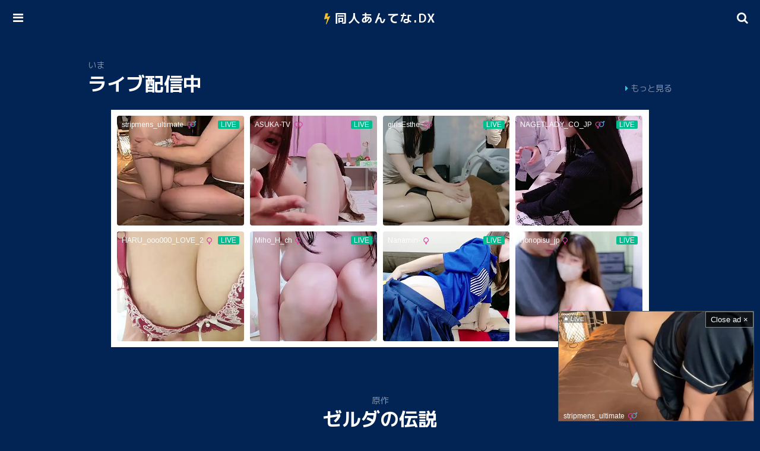

--- FILE ---
content_type: text/html; charset=UTF-8
request_url: https://doujinantena.top/original/%E3%82%BC%E3%83%AB%E3%83%80%E3%81%AE%E4%BC%9D%E8%AA%AC/
body_size: 11953
content:
<!DOCTYPE html>
<html lang="ja">
<head>
	<meta charset="utf-8">
	<meta name="viewport" content="width=device-width, initial-scale=1, maximum-scale=1, user-scalable=no">
	<link rel="stylesheet" href="https://doujinantena.top/wp-content/themes/doujinantena/style.css">
	<link rel="icon" href="https://doujinantena.top/wp-content/themes/doujinantena/images/icon.ico">
	<link rel="apple-touch-icon" href="https://doujinantena.top/wp-content/themes/doujinantena/images/icon.png">
		<title>ゼルダの伝説 96冊 : 同人あんてな</title>
	<meta name="description" content="ゼルダの伝説のエロ漫画が96冊あります。完全無料で同人誌やエロ漫画を合計258,770冊読み放題！新作大量！スマホ全機種対応！キャラクター、原作、アニメ、タグから検索可能！" />
		<meta name='robots' content='max-image-preview:large' />

	<!-- This site is optimized with the Yoast SEO plugin v26.8 - https://yoast.com/product/yoast-seo-wordpress/ -->
	<link rel="canonical" href="https://doujinantena.top/original/ゼルダの伝説/" />
	<link rel="next" href="https://doujinantena.top/original/%e3%82%bc%e3%83%ab%e3%83%80%e3%81%ae%e4%bc%9d%e8%aa%ac/page/2/" />
	<script type="application/ld+json" class="yoast-schema-graph">{"@context":"https://schema.org","@graph":[{"@type":"CollectionPage","@id":"https://doujinantena.top/original/%e3%82%bc%e3%83%ab%e3%83%80%e3%81%ae%e4%bc%9d%e8%aa%ac/","url":"https://doujinantena.top/original/%e3%82%bc%e3%83%ab%e3%83%80%e3%81%ae%e4%bc%9d%e8%aa%ac/","name":"ゼルダの伝説 アーカイブ : 同人あんてな","isPartOf":{"@id":"https://doujinantena.top/#website"},"breadcrumb":{"@id":"https://doujinantena.top/original/%e3%82%bc%e3%83%ab%e3%83%80%e3%81%ae%e4%bc%9d%e8%aa%ac/#breadcrumb"},"inLanguage":"ja"},{"@type":"BreadcrumbList","@id":"https://doujinantena.top/original/%e3%82%bc%e3%83%ab%e3%83%80%e3%81%ae%e4%bc%9d%e8%aa%ac/#breadcrumb","itemListElement":[{"@type":"ListItem","position":1,"name":"ホーム","item":"https://doujinantena.top/"},{"@type":"ListItem","position":2,"name":"ゼルダの伝説"}]},{"@type":"WebSite","@id":"https://doujinantena.top/#website","url":"https://doujinantena.top/","name":"同人あんてな","description":"","potentialAction":[{"@type":"SearchAction","target":{"@type":"EntryPoint","urlTemplate":"https://doujinantena.top/?s={search_term_string}"},"query-input":{"@type":"PropertyValueSpecification","valueRequired":true,"valueName":"search_term_string"}}],"inLanguage":"ja"}]}</script>
	<!-- / Yoast SEO plugin. -->


<style id='wp-img-auto-sizes-contain-inline-css' type='text/css'>
img:is([sizes=auto i],[sizes^="auto," i]){contain-intrinsic-size:3000px 1500px}
/*# sourceURL=wp-img-auto-sizes-contain-inline-css */
</style>

<style id='classic-theme-styles-inline-css' type='text/css'>
/*! This file is auto-generated */
.wp-block-button__link{color:#fff;background-color:#32373c;border-radius:9999px;box-shadow:none;text-decoration:none;padding:calc(.667em + 2px) calc(1.333em + 2px);font-size:1.125em}.wp-block-file__button{background:#32373c;color:#fff;text-decoration:none}
/*# sourceURL=/wp-includes/css/classic-themes.min.css */
</style>
<link rel='stylesheet' id='wp-pagenavi-css' href='https://doujinantena.top/wp-content/plugins/wp-pagenavi/pagenavi-css.css?ver=2.70' type='text/css' media='all' />
<script type="text/javascript" src="https://doujinantena.top/wp-content/plugins/jquery-updater/js/jquery-4.0.0.min.js?ver=4.0.0" id="jquery-core-js"></script>
<script type="text/javascript" src="https://doujinantena.top/wp-content/plugins/jquery-updater/js/jquery-migrate-3.6.0.min.js?ver=3.6.0" id="jquery-migrate-js"></script>
<script type="text/javascript" id="favorites-js-extra">
/* <![CDATA[ */
var favorites_data = {"ajaxurl":"https://doujinantena.top/wp-admin/admin-ajax.php","nonce":"9321e4a523","favorite":"\u30de\u30a4\u30ea\u30b9\u30c8\u306b\u8ffd\u52a0","favorited":"\u30de\u30a4\u30ea\u30b9\u30c8\u304b\u3089\u524a\u9664","includecount":"","indicate_loading":"","loading_text":"Loading","loading_image":"","loading_image_active":"","loading_image_preload":"","cache_enabled":"1","button_options":{"button_type":"custom","custom_colors":false,"box_shadow":false,"include_count":false,"default":{"background_default":false,"border_default":false,"text_default":false,"icon_default":false,"count_default":false},"active":{"background_active":false,"border_active":false,"text_active":false,"icon_active":false,"count_active":false}},"authentication_modal_content":"\u003Cp\u003E\u304a\u6c17\u306b\u5165\u308a\u3092\u8ffd\u52a0\u3059\u308b\u306b\u306f\u30ed\u30b0\u30a4\u30f3\u3057\u3066\u304f\u3060\u3055\u3044\u3002\u003C/p\u003E\u003Cp\u003E\u003Ca href=\"#\" data-favorites-modal-close\u003E\u3053\u306e\u901a\u77e5\u3092\u975e\u8868\u793a\u306b\u3059\u308b\u003C/a\u003E\u003C/p\u003E","authentication_redirect":"","dev_mode":"","logged_in":"","user_id":"0","authentication_redirect_url":"https://doujinantena.top/wp-login.php"};
//# sourceURL=favorites-js-extra
/* ]]> */
</script>
<script type="text/javascript" src="https://doujinantena.top/wp-content/plugins/favorites/assets/js/favorites.min.js?ver=2.3.6" id="favorites-js"></script>
	<script async src="https://www.googletagmanager.com/gtag/js?id=G-EFY39WK395"></script>
	<script>
		window.dataLayer = window.dataLayer || [];
		function gtag(){dataLayer.push(arguments);}
		gtag('js', new Date());
		gtag('config', 'G-EFY39WK395');
	</script>
<style id='global-styles-inline-css' type='text/css'>
:root{--wp--preset--aspect-ratio--square: 1;--wp--preset--aspect-ratio--4-3: 4/3;--wp--preset--aspect-ratio--3-4: 3/4;--wp--preset--aspect-ratio--3-2: 3/2;--wp--preset--aspect-ratio--2-3: 2/3;--wp--preset--aspect-ratio--16-9: 16/9;--wp--preset--aspect-ratio--9-16: 9/16;--wp--preset--color--black: #000000;--wp--preset--color--cyan-bluish-gray: #abb8c3;--wp--preset--color--white: #ffffff;--wp--preset--color--pale-pink: #f78da7;--wp--preset--color--vivid-red: #cf2e2e;--wp--preset--color--luminous-vivid-orange: #ff6900;--wp--preset--color--luminous-vivid-amber: #fcb900;--wp--preset--color--light-green-cyan: #7bdcb5;--wp--preset--color--vivid-green-cyan: #00d084;--wp--preset--color--pale-cyan-blue: #8ed1fc;--wp--preset--color--vivid-cyan-blue: #0693e3;--wp--preset--color--vivid-purple: #9b51e0;--wp--preset--gradient--vivid-cyan-blue-to-vivid-purple: linear-gradient(135deg,rgb(6,147,227) 0%,rgb(155,81,224) 100%);--wp--preset--gradient--light-green-cyan-to-vivid-green-cyan: linear-gradient(135deg,rgb(122,220,180) 0%,rgb(0,208,130) 100%);--wp--preset--gradient--luminous-vivid-amber-to-luminous-vivid-orange: linear-gradient(135deg,rgb(252,185,0) 0%,rgb(255,105,0) 100%);--wp--preset--gradient--luminous-vivid-orange-to-vivid-red: linear-gradient(135deg,rgb(255,105,0) 0%,rgb(207,46,46) 100%);--wp--preset--gradient--very-light-gray-to-cyan-bluish-gray: linear-gradient(135deg,rgb(238,238,238) 0%,rgb(169,184,195) 100%);--wp--preset--gradient--cool-to-warm-spectrum: linear-gradient(135deg,rgb(74,234,220) 0%,rgb(151,120,209) 20%,rgb(207,42,186) 40%,rgb(238,44,130) 60%,rgb(251,105,98) 80%,rgb(254,248,76) 100%);--wp--preset--gradient--blush-light-purple: linear-gradient(135deg,rgb(255,206,236) 0%,rgb(152,150,240) 100%);--wp--preset--gradient--blush-bordeaux: linear-gradient(135deg,rgb(254,205,165) 0%,rgb(254,45,45) 50%,rgb(107,0,62) 100%);--wp--preset--gradient--luminous-dusk: linear-gradient(135deg,rgb(255,203,112) 0%,rgb(199,81,192) 50%,rgb(65,88,208) 100%);--wp--preset--gradient--pale-ocean: linear-gradient(135deg,rgb(255,245,203) 0%,rgb(182,227,212) 50%,rgb(51,167,181) 100%);--wp--preset--gradient--electric-grass: linear-gradient(135deg,rgb(202,248,128) 0%,rgb(113,206,126) 100%);--wp--preset--gradient--midnight: linear-gradient(135deg,rgb(2,3,129) 0%,rgb(40,116,252) 100%);--wp--preset--font-size--small: 13px;--wp--preset--font-size--medium: 20px;--wp--preset--font-size--large: 36px;--wp--preset--font-size--x-large: 42px;--wp--preset--spacing--20: 0.44rem;--wp--preset--spacing--30: 0.67rem;--wp--preset--spacing--40: 1rem;--wp--preset--spacing--50: 1.5rem;--wp--preset--spacing--60: 2.25rem;--wp--preset--spacing--70: 3.38rem;--wp--preset--spacing--80: 5.06rem;--wp--preset--shadow--natural: 6px 6px 9px rgba(0, 0, 0, 0.2);--wp--preset--shadow--deep: 12px 12px 50px rgba(0, 0, 0, 0.4);--wp--preset--shadow--sharp: 6px 6px 0px rgba(0, 0, 0, 0.2);--wp--preset--shadow--outlined: 6px 6px 0px -3px rgb(255, 255, 255), 6px 6px rgb(0, 0, 0);--wp--preset--shadow--crisp: 6px 6px 0px rgb(0, 0, 0);}:where(.is-layout-flex){gap: 0.5em;}:where(.is-layout-grid){gap: 0.5em;}body .is-layout-flex{display: flex;}.is-layout-flex{flex-wrap: wrap;align-items: center;}.is-layout-flex > :is(*, div){margin: 0;}body .is-layout-grid{display: grid;}.is-layout-grid > :is(*, div){margin: 0;}:where(.wp-block-columns.is-layout-flex){gap: 2em;}:where(.wp-block-columns.is-layout-grid){gap: 2em;}:where(.wp-block-post-template.is-layout-flex){gap: 1.25em;}:where(.wp-block-post-template.is-layout-grid){gap: 1.25em;}.has-black-color{color: var(--wp--preset--color--black) !important;}.has-cyan-bluish-gray-color{color: var(--wp--preset--color--cyan-bluish-gray) !important;}.has-white-color{color: var(--wp--preset--color--white) !important;}.has-pale-pink-color{color: var(--wp--preset--color--pale-pink) !important;}.has-vivid-red-color{color: var(--wp--preset--color--vivid-red) !important;}.has-luminous-vivid-orange-color{color: var(--wp--preset--color--luminous-vivid-orange) !important;}.has-luminous-vivid-amber-color{color: var(--wp--preset--color--luminous-vivid-amber) !important;}.has-light-green-cyan-color{color: var(--wp--preset--color--light-green-cyan) !important;}.has-vivid-green-cyan-color{color: var(--wp--preset--color--vivid-green-cyan) !important;}.has-pale-cyan-blue-color{color: var(--wp--preset--color--pale-cyan-blue) !important;}.has-vivid-cyan-blue-color{color: var(--wp--preset--color--vivid-cyan-blue) !important;}.has-vivid-purple-color{color: var(--wp--preset--color--vivid-purple) !important;}.has-black-background-color{background-color: var(--wp--preset--color--black) !important;}.has-cyan-bluish-gray-background-color{background-color: var(--wp--preset--color--cyan-bluish-gray) !important;}.has-white-background-color{background-color: var(--wp--preset--color--white) !important;}.has-pale-pink-background-color{background-color: var(--wp--preset--color--pale-pink) !important;}.has-vivid-red-background-color{background-color: var(--wp--preset--color--vivid-red) !important;}.has-luminous-vivid-orange-background-color{background-color: var(--wp--preset--color--luminous-vivid-orange) !important;}.has-luminous-vivid-amber-background-color{background-color: var(--wp--preset--color--luminous-vivid-amber) !important;}.has-light-green-cyan-background-color{background-color: var(--wp--preset--color--light-green-cyan) !important;}.has-vivid-green-cyan-background-color{background-color: var(--wp--preset--color--vivid-green-cyan) !important;}.has-pale-cyan-blue-background-color{background-color: var(--wp--preset--color--pale-cyan-blue) !important;}.has-vivid-cyan-blue-background-color{background-color: var(--wp--preset--color--vivid-cyan-blue) !important;}.has-vivid-purple-background-color{background-color: var(--wp--preset--color--vivid-purple) !important;}.has-black-border-color{border-color: var(--wp--preset--color--black) !important;}.has-cyan-bluish-gray-border-color{border-color: var(--wp--preset--color--cyan-bluish-gray) !important;}.has-white-border-color{border-color: var(--wp--preset--color--white) !important;}.has-pale-pink-border-color{border-color: var(--wp--preset--color--pale-pink) !important;}.has-vivid-red-border-color{border-color: var(--wp--preset--color--vivid-red) !important;}.has-luminous-vivid-orange-border-color{border-color: var(--wp--preset--color--luminous-vivid-orange) !important;}.has-luminous-vivid-amber-border-color{border-color: var(--wp--preset--color--luminous-vivid-amber) !important;}.has-light-green-cyan-border-color{border-color: var(--wp--preset--color--light-green-cyan) !important;}.has-vivid-green-cyan-border-color{border-color: var(--wp--preset--color--vivid-green-cyan) !important;}.has-pale-cyan-blue-border-color{border-color: var(--wp--preset--color--pale-cyan-blue) !important;}.has-vivid-cyan-blue-border-color{border-color: var(--wp--preset--color--vivid-cyan-blue) !important;}.has-vivid-purple-border-color{border-color: var(--wp--preset--color--vivid-purple) !important;}.has-vivid-cyan-blue-to-vivid-purple-gradient-background{background: var(--wp--preset--gradient--vivid-cyan-blue-to-vivid-purple) !important;}.has-light-green-cyan-to-vivid-green-cyan-gradient-background{background: var(--wp--preset--gradient--light-green-cyan-to-vivid-green-cyan) !important;}.has-luminous-vivid-amber-to-luminous-vivid-orange-gradient-background{background: var(--wp--preset--gradient--luminous-vivid-amber-to-luminous-vivid-orange) !important;}.has-luminous-vivid-orange-to-vivid-red-gradient-background{background: var(--wp--preset--gradient--luminous-vivid-orange-to-vivid-red) !important;}.has-very-light-gray-to-cyan-bluish-gray-gradient-background{background: var(--wp--preset--gradient--very-light-gray-to-cyan-bluish-gray) !important;}.has-cool-to-warm-spectrum-gradient-background{background: var(--wp--preset--gradient--cool-to-warm-spectrum) !important;}.has-blush-light-purple-gradient-background{background: var(--wp--preset--gradient--blush-light-purple) !important;}.has-blush-bordeaux-gradient-background{background: var(--wp--preset--gradient--blush-bordeaux) !important;}.has-luminous-dusk-gradient-background{background: var(--wp--preset--gradient--luminous-dusk) !important;}.has-pale-ocean-gradient-background{background: var(--wp--preset--gradient--pale-ocean) !important;}.has-electric-grass-gradient-background{background: var(--wp--preset--gradient--electric-grass) !important;}.has-midnight-gradient-background{background: var(--wp--preset--gradient--midnight) !important;}.has-small-font-size{font-size: var(--wp--preset--font-size--small) !important;}.has-medium-font-size{font-size: var(--wp--preset--font-size--medium) !important;}.has-large-font-size{font-size: var(--wp--preset--font-size--large) !important;}.has-x-large-font-size{font-size: var(--wp--preset--font-size--x-large) !important;}
/*# sourceURL=global-styles-inline-css */
</style>
</head>

<body class="archive tax-original term-714 wp-theme-doujinantena">

<header id="header">
	<div id="header-in">

		<div id="logo"><a href="https://doujinantena.top/">同人あんてな.DX</a></div>

		<input id="menu-input" type="checkbox" class="menu-unshown">
		<label id="menu-open" for="menu-input"></label>
		<label id="menu-close" for="menu-input" class="menu-unshown"></label>
		<div id="menu-content">
			<label id="menu-close" for="menu-input" class="menu-unshown"></label>
			<div id="menu-menu">
				<h2>メニュー</h2>
				<div class="pop--excl" style="display: inline;">
					<a href="https://stripchat.com/girls/japanese?userId=b44a4f8461a0c2ec67035a0d40b3050247e2829b31680e19122675ebd78dc131&campaignId=tablink" target="_blank" class="tablink">ライブ配信中</a>
				</div>
				<a href="https://doujinantena.top/mylist/">マイリスト</a>
				<a href="https://doujinantena.top/comic/">新着</a>
				<a href="https://doujinantena.top/popularity/">人気作品</a>
				<a href="https://doujinantena.top/contact/">お問い合わせ</a>
			</div>
		</div>

		<input id="search-input" type="checkbox" class="search-unshown">
		<label id="search-open" for="search-input"></label>
		<label id="search-close" for="search-input" class="search-unshown"></label>
		<div id="search-content">
			<label id="search-close" for="search-input" class="search-unshown"></label>
			<div id="search-search">
				<h2>検索</h2>
				<form method="get" action="https://doujinantena.top/" class="search-box">
					<input type="text" name="s">
					<input type="submit" value="&#xf002;">
				</form>
			</div>
			<div id="search-tag">
				<h2>タグから探す</h2>
				<a href="https://doujinantena.top/original/">原作</a>
				<a href="https://doujinantena.top/character/">キャラクター</a>
				<a href="https://doujinantena.top/circle/">サークル</a>
				<a href="https://doujinantena.top/cartoonist/">作者</a>
				<a href="https://doujinantena.top/genre/">ジャンル</a>
			</div>
		</div>

	</div>
</header>

<script>
	function UACheck() { return (/Mobile|Android|Silk\/|Kindle|iPod|Opera Mini|Opera Mobi/i.test(navigator.userAgent)); }
	function ChromeCheck() { return (/Chrome/i.test(navigator.userAgent) && !/Edg\/|Firefox|Samsung|Silk\/|OPR\//i.test(navigator.userAgent)); }
</script>


<div id="container">

	<div id="main">

		
		<div class="pop--excl" style="display: inline;">

			<div class="home-h">
				<h3>いま</h3>
				<h1>ライブ配信中</h1>
				<a href="https://stripchat.com/girls/japanese?userId=b44a4f8461a0c2ec67035a0d40b3050247e2829b31680e19122675ebd78dc131&campaignId=tablink" target="_blank">もっと見る</a>
			</div>

			
				<!-- Stripcash PC -->
				<div style="max-width: 1200px; width: 92%; height: 400px; margin: 0 auto 80px auto; background-color: #fff;">
					<iframe width="100%" height="100%" style="display:block" marginWidth="0" marginHeight="0" frameBorder="no" src="https://creative.mavrtracktor.com/widgets/v4/Universal?campaignId=jp_cn_iframe&tag=girls%2Fjapanese&thumbsMargin=10&hideButton=1&hideTitle=1&userId=b44a4f8461a0c2ec67035a0d40b3050247e2829b31680e19122675ebd78dc131&autoplay=all"></iframe>
				</div>

			
		</div>

					<div class="page-h">
				<h3>原作</h3>
				<h1>ゼルダの伝説</h1>
				<span>96冊</span>
			</div>

			
		<div class="post-list">

			
							
					
					<a href="https://doujinantena.top/comic/do3675874/">
						<div class="post-list-term">2025年12月10日</div>
						<div class="post-list-image"><img src="https://cdn5.doujinantena.top/galleries/3675874/1.webp" loading="lazy" alt="お宝とおっさんと魔物" /></div>
						<span>お宝とおっさんと魔物</span>
					</a>
				
					
					<a href="https://doujinantena.top/comic/do3659734/">
						<div class="post-list-term">2025年11月30日</div>
						<div class="post-list-image"><img src="https://cdn5.doujinantena.top/galleries/3659734/1.webp" loading="lazy" alt="ゼルダ×ガノン フ〇ラ" /></div>
						<span>ゼルダ×ガノン フ〇ラ</span>
					</a>
				
					
					<a href="https://doujinantena.top/comic/do3647857/">
						<div class="post-list-term">2025年11月22日</div>
						<div class="post-list-image"><img src="https://cdn5.doujinantena.top/galleries/3647857/1.webp" loading="lazy" alt="オイ そこの小僧止まれ!!" /></div>
						<span>オイ そこの小僧止まれ!!</span>
					</a>
				
					
					<a href="https://doujinantena.top/comic/do3600964/">
						<div class="post-list-term">2025年10月29日</div>
						<div class="post-list-image"><img src="https://cdn5.doujinantena.top/galleries/3600964/1.webp" loading="lazy" alt="リクエストいただいたものです" /></div>
						<span>リクエストいただいたものです</span>
					</a>
				
					
					<a href="https://doujinantena.top/comic/do3341861/">
						<div class="post-list-term">2025年05月07日</div>
						<div class="post-list-image"><img src="https://cdn5.doujinantena.top/galleries/3341861/1.webp" loading="lazy" alt="馬宿ではお静かに!" /></div>
						<span>馬宿ではお静かに!</span>
					</a>
				
					
					<a href="https://doujinantena.top/comic/do3341853/">
						<div class="post-list-term">2025年05月06日</div>
						<div class="post-list-image"><img src="https://cdn5.doujinantena.top/galleries/3341853/1.webp" loading="lazy" alt="わさびワーＶＳおくすり" /></div>
						<span>わさびワーＶＳおくすり</span>
					</a>
				
					
					<a href="https://doujinantena.top/comic/do3043807/">
						<div class="post-list-term">2024年09月03日</div>
						<div class="post-list-image"><img src="https://cdn5.doujinantena.top/galleries/3043807/1.webp" loading="lazy" alt="子リンク君初めてのイースター祭" /></div>
						<span>子リンク君初めてのイースター祭</span>
					</a>
				
					
					<a href="https://doujinantena.top/comic/do2904555/">
						<div class="post-list-term">2024年05月02日</div>
						<div class="post-list-image"><img src="https://cdn5.doujinantena.top/galleries/2904555/1.webp" loading="lazy" alt="新種のチュチュゼリー" /></div>
						<span>新種のチュチュゼリー</span>
					</a>
				
					
					<a href="https://doujinantena.top/comic/do2846836/">
						<div class="post-list-term">2024年03月05日</div>
						<div class="post-list-image"><img src="https://cdn5.doujinantena.top/galleries/2846836/1.webp" loading="lazy" alt="オイ そこの小僧止まれ!!" /></div>
						<span>オイ そこの小僧止まれ!!</span>
					</a>
				
					
					<a href="https://doujinantena.top/comic/do2845091/">
						<div class="post-list-term">2024年03月04日</div>
						<div class="post-list-image"><img src="https://cdn5.doujinantena.top/galleries/2845091/1.webp" loading="lazy" alt="ニワトリコケコケ" /></div>
						<span>ニワトリコケコケ</span>
					</a>
				
					
					<a href="https://doujinantena.top/comic/do2745057/">
						<div class="post-list-term">2023年11月24日</div>
						<div class="post-list-image"><img src="https://cdn5.doujinantena.top/galleries/2745057/1.webp" loading="lazy" alt="どっちがオオカミなんだかわからない。" /></div>
						<span>どっちがオオカミなんだかわからない。</span>
					</a>
				
					
					<a href="https://doujinantena.top/comic/do2657541/">
						<div class="post-list-term">2023年08月31日</div>
						<div class="post-list-image"><img src="https://cdn5.doujinantena.top/galleries/2657541/1.webp" loading="lazy" alt="父上にはナイショ…ゾラ!" /></div>
						<span>父上にはナイショ…ゾラ!</span>
					</a>
				
					
						
					
					<a href="https://doujinantena.top/comic/do2500631/">
						<div class="post-list-term">2023年03月24日</div>
						<div class="post-list-image"><img src="https://cdn5.doujinantena.top/galleries/2500631/1.webp" loading="lazy" alt="敗北者" /></div>
						<span>敗北者</span>
					</a>
				
					
					<a href="https://doujinantena.top/comic/do2500638/">
						<div class="post-list-term">2023年03月24日</div>
						<div class="post-list-image"><img src="https://cdn5.doujinantena.top/galleries/2500638/1.webp" loading="lazy" alt="淑女の服でちょっぴりえっちに遊ぼ" /></div>
						<span>淑女の服でちょっぴりえっちに遊ぼ</span>
					</a>
				
					
					<a href="https://doujinantena.top/comic/do2500623/">
						<div class="post-list-term">2023年03月24日</div>
						<div class="post-list-image"><img src="https://cdn5.doujinantena.top/galleries/2500623/1.webp" loading="lazy" alt="堕天" /></div>
						<span>堕天</span>
					</a>
				
					
					<a href="https://doujinantena.top/comic/do2500635/">
						<div class="post-list-term">2023年03月24日</div>
						<div class="post-list-image"><img src="https://cdn5.doujinantena.top/galleries/2500635/1.webp" loading="lazy" alt="言えない言わない" /></div>
						<span>言えない言わない</span>
					</a>
				
					
					<a href="https://doujinantena.top/comic/do2500641/">
						<div class="post-list-term">2023年03月24日</div>
						<div class="post-list-image"><img src="https://cdn5.doujinantena.top/galleries/2500641/1.webp" loading="lazy" alt="人質" /></div>
						<span>人質</span>
					</a>
				
					
					<a href="https://doujinantena.top/comic/do2500629/">
						<div class="post-list-term">2023年03月24日</div>
						<div class="post-list-image"><img src="https://cdn5.doujinantena.top/galleries/2500629/1.webp" loading="lazy" alt="赤月狂歌" /></div>
						<span>赤月狂歌</span>
					</a>
				
					
					<a href="https://doujinantena.top/comic/do2500633/">
						<div class="post-list-term">2023年03月24日</div>
						<div class="post-list-image"><img src="https://cdn5.doujinantena.top/galleries/2500633/1.webp" loading="lazy" alt="精神の試練" /></div>
						<span>精神の試練</span>
					</a>
				
					
					<a href="https://doujinantena.top/comic/do2401092/">
						<div class="post-list-term">2022年12月14日</div>
						<div class="post-list-image"><img src="https://cdn5.doujinantena.top/galleries/2401092/1.webp" loading="lazy" alt="トゥーンリンクくんにセクハラするだけの本" /></div>
						<span>トゥーンリンクくんにセクハラするだけの本</span>
					</a>
				
					
					<a href="https://doujinantena.top/comic/do2368773/">
						<div class="post-list-term">2022年11月10日</div>
						<div class="post-list-image"><img src="https://cdn5.doujinantena.top/galleries/2368773/1.webp" loading="lazy" alt="ラブポンドパワー2" /></div>
						<span>ラブポンドパワー2</span>
					</a>
				
					
					<a href="https://doujinantena.top/comic/do2181769/">
						<div class="post-list-term">2022年10月30日</div>
						<div class="post-list-image"><img src="https://cdn5.doujinantena.top/galleries/2181769/1.webp" loading="lazy" alt="年上ゼルダ×年下リンク" /></div>
						<span>年上ゼルダ×年下リンク</span>
					</a>
				
					
					<a href="https://doujinantena.top/comic/do2157352/">
						<div class="post-list-term">2022年09月29日</div>
						<div class="post-list-image"><img src="https://cdn5.doujinantena.top/galleries/2157352/1.webp" loading="lazy" alt="【コピー誌】ゼルダキャライロイロ" /></div>
						<span>【コピー誌】ゼルダキャライロイロ</span>
					</a>
				
					
					<a href="https://doujinantena.top/comic/do2314637/">
						<div class="post-list-term">2022年09月19日</div>
						<div class="post-list-image"><img src="https://cdn5.doujinantena.top/galleries/2314637/1.webp" loading="lazy" alt="リクエスト作品" /></div>
						<span>リクエスト作品</span>
					</a>
									</div>

		<div class='wp-pagenavi' role='navigation'>
<span class='pages'>1 / 4</span><span aria-current='page' class='current'>1</span><a class="nextpostslink" rel="next" aria-label="次のページ" href="https://doujinantena.top/original/%E3%82%BC%E3%83%AB%E3%83%80%E3%81%AE%E4%BC%9D%E8%AA%AC/page/2/"><i class="fa fa-arrow-right" aria-hidden="true"></i></a><a class="last" aria-label="Last Page" href="https://doujinantena.top/original/%E3%82%BC%E3%83%AB%E3%83%80%E3%81%AE%E4%BC%9D%E8%AA%AC/page/4/">最後</a>
</div>
		
	</div>

</div>



	<!-- PC StripChat Slider -->
	<script id="SCSpotScript" type="text/javascript" src="https://creative.mavrtracktor.com/widgets/Spot/lib.js"></script>
	<div id="player-container"></div>
	<script type="text/javascript">
		const spot = new StripchatSpot({
			autoplay: 'all',
			userId: 'b44a4f8461a0c2ec67035a0d40b3050247e2829b31680e19122675ebd78dc131',
			campaignId: 'slider_JP',
			tag:'girls/japanese',
			hideButton: '1',
			autoclose: 0,
			closeButtonDelay: 0,
			forceClient: 0,
			width: 328,
			height: 184.78,
		});
		spot.mount(document.getElementById('player-container')).then((app) => {
			function wait(cb){
				setTimeout(() => {
					if (document.getElementById('player-container').firstChild instanceof HTMLElement) {
						cb();
					} else {
						wait(cb);
					}
				}, 50)
			}
			document.getElementById('player-container').style.opacity='0';
			wait(() => {
				Object.assign(document.getElementById('player-container').firstChild.style, {transform: 'translateX(120%)'});
				setTimeout(() => {
					document.getElementById('player-container').style.opacity='1';
					Object.assign(document.getElementById('player-container').firstChild.style, {transform: 'translateX(0)', transition: 'transform 0.8s ease-in'});
				}, 100)
			});
		});
	</script>



<footer>
	<span>&copy;2026 <a href="https://doujinantena.top/">同人あんてな</a></span>
</footer>

<script type="speculationrules">
{"prefetch":[{"source":"document","where":{"and":[{"href_matches":"/*"},{"not":{"href_matches":["/wp-*.php","/wp-admin/*","/wp-content/uploads/*","/wp-content/*","/wp-content/plugins/*","/wp-content/themes/doujinantena/*","/*\\?(.+)"]}},{"not":{"selector_matches":"a[rel~=\"nofollow\"]"}},{"not":{"selector_matches":".no-prefetch, .no-prefetch a"}}]},"eagerness":"conservative"}]}
</script>

<!-- Cache File Generated On:	2026-01-22 20:29:46 -->

<script type="text/javascript" src="https://doujinantena.top/wp-content/themes/doujinantena/js/headroom.min.js"></script>
<script>
(function() {
	var header = document.querySelector("#header");
	if(window.location.hash) {
		header.classList.add("headroom--unpinned");
	}
	var headroom = new Headroom(header, {
		tolerance: {
			down: 10,
			up: 20
		},
		offset: 205
	});
	headroom.init();
}());
</script>

<script data-cfasync="false">!function(){"use strict";for(var t="cmeccZYhfZb^W^[_`PURNLXWMYIQXJKEDNK>EI?M!K;B@@B3553A0>4:=))%$7*4&-.4\"d/~&*{&!tuvT~{nuy~}t|xqeonjnrr^j^_s^^fddhbeQVhSSNYMMKRHPREJDBJ?=D><D@@F>825=/00,00,>/&:.1(! 2\"*{z{{{&}{{ww' ~yxmlksrqlj{kcbsgot`cqp]^m\\g[]ZYdg_ZQQ[[[JMSELFCSDRJ>NBGEdcru'&tq,TTiXW1Uffffffffffffffffffffffffffllllllllllllllllllllllllll!!!!!!!!!!$kNH ~h;@@jWkgrfd4`]Yq_4?<\\Y+?/<<&%(0$$%&111.$( $&xu e& \"otqs~}xz@@43@@*]d*'%n$9%mk\\\",YS]cTRN`LvDE('37)a".replace(/((\x40){2})/g,"$2").split("").map(((t,n)=>{const r=t.charCodeAt(0)-32;return r>=0&&r<95?String.fromCharCode(32+(r+n)%95):t})).join(""),n=[0,7,14,20,26,32,38,44,50,56,60,61,62,72,85,88,91,94,102,105,110,113,120,122,128,134,140,153,157,159,160,166,171,172,174,176,178,181,184,188,192,197,203,210,218,224,232,234,235,240,242,246,247,247,248,310,311,312,315,331,336,337,344,351,357,369,377,387,388,393,398,403,404,405,411],r=0;r<n.length-1;r++)n[r]=t.substring(n[r],n[r+1]);var s=[n[0],n[1],n[2],n[3],n[4],n[5],n[6],n[7],n[8]];s.push(s[0]+n[9]);var o=window,e=o.Math,c=o.Error,i=o.RegExp,l=o.document,u=o.Uint8Array,f=o.Date.now,h=e.floor,a=e.random,d=o.JSON.stringify,v=o.String.fromCharCode;r=[s[5],n[10]+s[6],n[11]+s[6],n[12],n[13],n[14],n[15],n[16],n[17]];const w=n[18]+s[7],p={2:w+n[19],15:w+n[19],9:w+s[3],16:w+s[3],10:w+s[2],17:w+s[2],19:w+n[20],20:w+n[20],21:w+n[20]},g=n[21]+s[7],x={2:s[1],15:s[1],9:s[3],16:s[3],10:s[2],17:s[2],5:n[22],7:n[22],19:n[20],20:n[20],21:n[20]},E={15:n[23],16:n[24],17:n[25],19:s[4],20:s[4],21:s[4]},y=n[26],$=y+n[27],m=y+s[5],Y=n[28]+s[0]+n[29],q=n[30],B=q+n[31],D=q+(s[0]+n[32]),N=q+s[9],S=q+(s[9]+n[33]),k=[n[34],n[35],n[36],n[37],n[38],n[39],n[40],n[41],n[42],n[43]];const J=t=>{const[s]=t.split(n[46]);let[o,e,l]=((t,n)=>{let[r,s,...o]=t.split(n);return s=[s,...o].join(n),[r,s,!!o.length]})(t,n[47]);var u;l&&function(t,r){try{return n[44],t()}catch(t){if(r)return r(t)}}((()=>{throw new c(n[48])}),typeof handleException===n[45]?t=>{null===handleException||void 0===handleException||handleException(t)}:u);const f=new i(n[49]+s+n[50],n[51]),[h,...a]=o.replace(f,n[52]).split(n[53]);return{protocol:s,origin:o,[r[0]]:h,path:a.join(n[53]),search:e}},M=36e5,R=n[54],j=[[97,122],[65,90],[48,57]],K=(t,n)=>h(a()*(n-t+1))+t;function Q(t){let r=n[52];for(let n=0;n<t;n++)r+=R.charAt(h(a()*R.length));return r}const T=()=>{const t=k[K(0,k.length-1)],r=K(0,1)?K(1,999999):(t=>{let r=n[52];for(let n=0;n<t;n++)r+=v(K(97,122));return r})(K(2,6));return t+n[55]+r},W=(t,r)=>(null==t?void 0:t.length)?t.split(n[56]).map((t=>{const s=t.indexOf(n[55])+1,o=t.slice(0,s),e=t.slice(s);return o+r(e)})).join(n[56]):n[52],Z=(t,r)=>{const{search:s,origin:e}=J(t),c=s?s.split(n[56]):[],[i,l]=((t,n)=>{const r=[],s=[];return t.forEach((t=>{t.indexOf(n)>-1?s.push(t):r.push(t)})),[r,s]})(c,y);if(!i.length)return t;const u=((t,n)=>{const r=[],s=K(t,n);for(let t=0;t<s;t++)r.push(T());return r})(...c.length>4?[0,2]:[5,9]),f=n[57]+r;i.find((t=>t===f))||i.push(f);const d=(t=>{const n=[...t];let r=n.length;for(;0!==r;){const t=h(a()*r);r--,[n[r],n[t]]=[n[t],n[r]]}return n})([...i,...u]);let w=((t,r)=>{const s=(t=>{let n=t%71387;return()=>n=(23251*n+12345)%71387})((t=>t.split(n[52]).reduce(((t,n)=>31*t+n.charCodeAt(0)&33554431),19))(t)),e=(c=r,W(c,o.decodeURIComponent)).split(n[52]).map((t=>((t,n)=>{const r=t.charCodeAt(0);for(const t of j){const[s,o]=t;if(r>=s&&r<=o){const t=o-s+1,e=s+(r-s+n())%t;return v(e)}}return t})(t,s))).join(n[52]);var c;return t+n[56]+(t=>W(t,o.encodeURIComponent))(e)})(Q(K(2,6))+n[55]+Q(K(2,6)),d.join(n[56]));return l.length>0&&(w+=n[56]+l.join(n[56])),e+n[47]+w};function _(t,r){const s=function(t){const r=new i(m+n[58]).exec(t.location.href);return r&&r[1]?r[1]:null}(t);return s?r.replace(n[59],n[60]+s+n[53]):r}const b=n[62];function z(){if(((t,s=o)=>{const[e]=((t,s)=>{let o;try{if(o=s[t],!o)return[!1,o];const e=n[28]+t+n[61];return o[r[1]](e,e),o[r[2]](e)!==e?[!1,o]:(o[r[3]](e),[!0])}catch(t){return[!1,o,t]}})(t,s);return e})(n[64]))try{const t=o.localStorage[r[2]](b);return[t?o.JSON.parse(t):null,!1]}catch(t){return[null,!0]}return[null,!0]}function L(t,r,s){let o=(/https?:\/\//.test(t)?n[52]:n[65])+t;return r&&(o+=n[53]+r),s&&(o+=n[47]+s),o}const X=(()=>{var t;const[s,e]=z();if(!e){const e=null!==(t=function(t){if(!t)return null;const r={};return o.Object.keys(t).forEach((s=>{const e=t[s];(function(t){const r=null==t?void 0:t[0],s=null==t?void 0:t[1];return typeof r===n[63]&&o.isFinite(+s)&&s>f()})(e)&&(r[s]=e)})),r}(s))&&void 0!==t?t:{};o.localStorage[r[1]](b,d(e))}return{get:t=>{const[n]=z();return null==n?void 0:n[t]},set:(t,n,s)=>{const c=[n,f()+1e3*s],[i]=z(),l=null!=i?i:{};l[t]=c,e||o.localStorage[r[1]](b,d(l))}}})(),F=(H=X,(t,n)=>{const{[r[0]]:s,path:o,search:e}=J(t),c=H.get(s);if(c)return[L(c[0],o,e),!1];if((null==n?void 0:n[r[4]])&&(null==n?void 0:n[r[5]])){const{[r[0]]:t}=J(null==n?void 0:n[r[4]]);return t!==s&&H.set(s,n[r[4]],n[r[5]]),[L(n[r[4]],o,e),!0]}return[t,!1]});var H;const I=t=>K(t-M,t+M),P=t=>{const r=new i($+n[66]).exec(t.location.href),s=r&&r[1]&&+r[1];return s&&!o.isNaN(s)?(null==r?void 0:r[2])?I(s):s:I(f())},U=[1,3,6,5,8,9,10,11,12,13,14,18,22];class V{constructor(t,n,s,e){this.t=t,this.o=n,this.i=s,this.l=e,this.u=t=>this.h.then((n=>n[r[6]](this.v(t)))),this.p=t=>u.from(o.atob(t),(t=>t.charCodeAt(0))),this.$=t=>0!=+t,this.m=l.currentScript,this.h=this.Y()}q(){o[this.B()]={};const t=U.map((t=>this.u(t).then((n=>{const r=n?_(o,n):void 0;return o[this.B()][t]=r,r}))));return o.Promise[r[7]](t).then((t=>(o[this.D()]=t,!0)))}v(t){var r,s;const e=o.navigator?o.navigator.userAgent:n[52],c=o.location.hostname||n[52],i=o.innerHeight,u=o.innerWidth,f=o.sessionStorage?1:0,h=null!==(s=null===(r=l.cookie)||void 0===r?void 0:r.length)&&void 0!==s?s:0,a=this.N();return[i,u,f,P(o),0,t,c.slice(0,100),h,a,e.slice(0,15),this.l].join(n[67])}N(){const t=(new o.Date).getTimezoneOffset();return!t||t>720||t<-720?0:720+t}Y(){const t=o.WebAssembly&&o.WebAssembly.instantiate;return t?t(this.p(this.t),{}).then((({[r[8]]:{exports:t}})=>{const s=t.memory,e=t[r[6]],c=new o.TextEncoder,i=new o.TextDecoder(n[68]);return{[r[6]]:t=>{const n=c.encode(t),r=new u(s.buffer,0,n.length);r.set(n);const o=r.byteOffset+n.length,l=e(r,n.length,o),f=new u(s.buffer,o,l);return i.decode(f)}}})):o.Promise.resolve(void 0)}S(){const t=l.createElement(s[8]);return o.Object.assign(t.dataset,{k:n[69]},this.m?this.m.dataset:{}),t.async=!0,t}}class A extends V{constructor(t,n,r,s){super(t,n,r,s),this.D=()=>B,this.B=()=>D,this.J=t=>_(o,t),o[Y]=this.q(),o[S]=Z}in(t){!this.$(t)||o[g+x[t]]||o[p[t]]||this.M(t)}M(t){this.u(t).then((r=>{o[N+x[t]]=this.o;const e=this.S(),i=E[t],[u]=F(this.J(r)),f=u;if(i){const r=n[70]+i,o=l.querySelector(s[8]+n[71]+r+n[72]);if(!o)throw new c(n[73]+t);const u=o.getAttribute(r).trim();o.removeAttribute(r),e.setAttribute(r,u)}e.src=f,l.head.appendChild(e)}))}}!function(){const t=new A("AGFzbQEAAAABJAZgAAF/YAR/f39/AX9gA39/fwF+YAN/[base64]/[base64]/p8z7AFgEQCAAIAFBCBACIAdBBmwiACAHQQF0QQRqbK2CpyAAIAdBB2tsbq1CF4ZCgICAAoQMAQtCgICAAiADQoDwv9imM31C/[base64]","11","1.0.622-st","9");o["ktkhxsn"]=n=>t.in(n)}()}();</script>
<script data-cfasync="false" data-clocid="2088487" async src="//epidermispushupvariable.com/on.js" onerror="ktkhxsn(15)" onload="ktkhxsn(15)"></script>


<script defer src="https://static.cloudflareinsights.com/beacon.min.js/vcd15cbe7772f49c399c6a5babf22c1241717689176015" integrity="sha512-ZpsOmlRQV6y907TI0dKBHq9Md29nnaEIPlkf84rnaERnq6zvWvPUqr2ft8M1aS28oN72PdrCzSjY4U6VaAw1EQ==" data-cf-beacon='{"version":"2024.11.0","token":"19c01d4793a24330b4422dc9590b2c05","r":1,"server_timing":{"name":{"cfCacheStatus":true,"cfEdge":true,"cfExtPri":true,"cfL4":true,"cfOrigin":true,"cfSpeedBrain":true},"location_startswith":null}}' crossorigin="anonymous"></script>
</body>
</html>


<!-- Page cached by LiteSpeed Cache 7.7 on 2026-01-22 20:29:46 -->

--- FILE ---
content_type: text/css
request_url: https://doujinantena.top/wp-content/themes/doujinantena/style.css
body_size: 2875
content:
@charset "utf-8";
@import url("https://fonts.googleapis.com/css?family=M+PLUS+1p:400,700");
@import url("https://maxcdn.bootstrapcdn.com/font-awesome/4.7.0/css/font-awesome.min.css");


/* base
----------------------------------------------- */
html, body, h1, h2, h3, p, address, strong, ul, li, form, table, tbody, tr, th, td {
	margin: 0;
	padding: 0;
	border: 0;
	font-family: 'M PLUS 1p', sans-serif;
	font-size: 100%;
	font-weight: normal;
	list-style: none;
}
body {
	color: #fff;
	background-color: rgba(1,36,85,1);
}
a {
	color: #fff;
	text-decoration: none;
}


/* asmr18
----------------------------------------------- */
.asmr18 {
	width: 100%;
	max-width: 720px;
	margin: 0 auto 50px auto;
	padding: 10px 0;
	color: #333;
	font-size: 13px;
	text-align: center;
	background: repeating-linear-gradient(45deg, #fff 0, #fff 10px, #f3f3f3 10px, #f3f3f3 20px);
}
.asmr18 span {
	display: block;
	width: 90%;
	margin: 0 auto;
}
.asmr18 strong {
	font-weight: bold;
}
.asmr18 a {
	color: #E64096;
	font-weight: bold;
}
.asmr18_img a {
	position: relative;
	display: block;
	width: 480px;
	margin: 10px auto;
	padding-bottom: 50%;
	overflow: hidden;
}
.asmr18_img a img {
	position: absolute;
	top: 0;
	right: 0;
	width: 100%;
	height: 100%;
	object-fit: cover;
}
/* asmr18 responsive
----------------------------------------------- */
@media (max-width: 640px) {
	.asmr18 {
		font-size: 12px;
	}
	.asmr18_img a {
		width: 300px;
		padding-bottom: 60%;
	}
}


/* boost
-------------------------------------------------------------- */
.__isboostSideSlideShow {
	margin: 0 10px -10px 0 !important;
}
.__isboostSideSlideShow span {
	width: 20px !important;
	height: 20px !important;
	line-height: 16px !important;
	text-align: center !important;
}
.__isboostSideSlideShow span svg {
	width: 10px !important;
	height: 10px !important;
	vertical-align: middle !important;
}
.__isboostSideSlideShowPc {
	margin: 0 12px -18px 0 !important;
}
.__isboostSideSlideShowPc span {
	width: 24px !important;
	height: 24px !important;
	line-height: 20px !important;
	text-align: center !important;
}
.__isboostSideSlideShowPc span svg {
	width: 12px !important;
	height: 12px !important;
	vertical-align: middle !important;
}
[id^="inst_area_"] span {
	display: block !important;
	margin: 0 auto !important;
	width:24px !important;
	height:24px !important;
	line-height: 20px !important;
	vertical-align: middle !important;
}
[id^="inst_area_"] span svg {
	width: 12px !important;
	height: 12px !important;
	vertical-align: middle !important;
}
.__isboostOverContent {
	width: 300px !important;
	height: 250px !important;
	background-color: #fff;
}
.__isboostOverContent iframe {
	width: 300px !important;
	height: 250px !important;
}
.__isboostOverContent[style*="border: 4px"] {
	border: 3px solid #fff !important;
}
.__isboostOverContentCloseBtn {
	top: -12px !important;
	left: -12px !important;
	width: 22px !important;
	height: 22px !important;
	padding: 0 !important;
	line-height: 20px !important;
	background-color: rgba(1,36,85,1) !important;
	border: 2px solid #FFF !important;
}
.__isboostLowerLeft {
	width: 300px !important;
	height: 250px !important;
}
.__isboostLowerLeft[style*="border: 4px"] {
	border: none !important;
}
.__isboostCloseBtn {
	bottom: -12px !important;
	right: -12px !important;
	width: 26px !important;
	height: 26px !important;
	padding: 0 !important;
	line-height: 24px !important;
	background-color: rgba(1,36,85,1) !important;
	border: 2px solid #FFF !important;
}
.__isboostMouseCursor {
	width: 300px !important;
	height: 250px !important;
}
.__isboostMouseCursor[style*="border: 4px"] {
	border: none !important;
}
/* boost responsive
----------------------------------------------- */
@media (max-width: 480px) {
	.__isboostOverContent {
		width: 320px !important;
		height: 100px !important;
	}
	.__isboostOverContent iframe {
		width: 320px !important;
		height: 100px !important;
	}
}


/* header
----------------------------------------------- */
#header {
	position: fixed;
	top: 0;
	width: 100%;
	height: 60px;
	text-align: center;
	background-color: rgba(1,36,85,1);
	z-index: 9999;
}
.admin-bar #header {
	position: fixed;
	top: 32px;
}
/* header responsive
----------------------------------------------- */
@media (max-width: 782px) {
	.admin-bar #header {
		position: fixed;
		top: 46px;
	}
}


/* header-in
----------------------------------------------- */
#header-in {
	position: relative;
	width: 100%;
}


/* logo
----------------------------------------------- */
#logo {
	line-height: 60px;
	font-weight: bold;
	font-size: 20px;
	letter-spacing: 2px;
}
#logo::before {
	position: relative;
	top: 0;
	margin-right: 6px;
	color: #F0C02C;
	font-size: 20px;
	font-family: 'FontAwesome';
	content: "\f0e7";
	font-weight: normal;
}
#logo a {
	color: #fff;
}


/* menu
----------------------------------------------- */
#menu-input {
	display: none;
}
#menu-input:checked ~ #menu-close {
	display: block;
}
#menu-input:checked ~ #menu-content {
	display: block;
}
#menu-open {
	display: block;
	position: absolute;
	top: 0;
	left: 0;
	width: 60px;
	height: 60px;
	line-height: 60px;
	cursor: pointer;
	text-align: center;
}
#menu-open::before {
	font-family: 'FontAwesome';
	content: "\f0c9";
	font-size: 20px;
}
#menu-close {
	display: none;
	position: absolute;
	top: 0;
	left: 0;
	width: 100%;
	height: 10000%;
	background-color: rgba(1,36,85,0.75);
	z-index: 9999;
}
#menu-content {
	display: none;
	position: absolute;
	top: 45px;
	left: 30px;
	width: 240px;
	text-align: left;
	background: rgba(1,36,85,1);
	border: 2px solid rgba(255,255,255,1);;
	border-radius: 10px;
	z-index: 9999;
}
#menu-content a {
	display: block;
	margin: 0 5px 10px 10px;
	font-size: 15px;
}
#menu-content a:hover {
	color: #F0C02C;
}
#menu-content a::before {
	margin-right: 4px;
	color: #F0C02C;
	font-family: 'FontAwesome';
	content: "\f138";
}
#menu-content a.tablink::before {
	color: #F597A5;
}
#menu-menu {
	margin: 20px;
}


/* search
----------------------------------------------- */
#search-input {
	display: none;
}
#search-input:checked ~ #search-close {
	display: block;
}
#search-input:checked ~ #search-content {
	display: block;
}
#search-open {
	display: block;
	position: absolute;
	top: 0;
	right: 0;
	width: 60px;
	height: 60px;
	line-height: 60px;
	cursor: pointer;
	text-align: center;
}
#search-open::before {
	font-family: 'FontAwesome';
	content: "\f002";
	font-size: 20px;
}
#search-close {
	display: none;
	position: absolute;
	top: 0;
	left: 0;
	width: 100%;
	height: 10000%;
	background-color: rgba(1,36,85,0.75);
	z-index: 9999;
}
#search-content {
	display: none;
	position: absolute;
	top: 45px;
	right: 30px;
	width: 240px;
	text-align: left;
	background: rgba(1,36,85,1);
	border: 3px solid rgba(255,255,255,1);;
	border-radius: 10px;
	z-index: 9999;
}
#search-content a {
	display: block;
	margin: 0 5px 10px 5px;
	font-size: 15px;
}
#search-content a:hover {
	color: #F0C02C;
}
#search-content a::before {
	margin-right: 4px;
	color: #F0C02C;
	font-family: 'FontAwesome';
	content: "\f138";
}
#search-search {
	margin: 20px;
}
#search-tag {
	margin: 0 20px 30px 20px;
}


/* search-box
----------------------------------------------- */
.search-box {
	position: relative;
	display: block;
	width: 100%;
	height: 32px;
	margin-bottom: 10px;
	border-radius: 16px;
	background-color: #fff;
}
.search-box input[type="text"] {
	position: absolute;
	top: 8px;
	left: 13px;
	width: 72%;
	font-size: 12px;
	color: #000;
	border: none;
	background: none;
	outline : none;
}
.search-box input[type="submit"] {
	position: absolute;
	top: 0;
	right: 6px;
	width: 32px;
	height: 32px;
	font-family: 'FontAwesome';
	font-size: 18px;
	color: rgba(1,36,85,0.5);
	border: none;
	background: none;
	outline : none;
	cursor: pointer;
}


/* headroom.js
------------------------------------------------------------------------------*/
.headroom {
	transition: transform 200ms linear;
}
.headroom--unpinned {
	transform: translateY(-100%);
}
.headroom--unpinned #search-input:checked ~ #search-close {
	display: none;
}
.headroom--unpinned #search-input:checked ~ #search-content {
	display: none;
}


/* container
----------------------------------------------- */
#container {
	width: 100%;
	max-width: 1024px;
	margin: 0px auto;
}


/* main
----------------------------------------------- */
#main {
	margin: 100px 20px 20px 20px;
}
.home #main {
	margin: 60px 20px 20px 20px;
}
/* main responsive
----------------------------------------------- */
@media (max-width: 768px) {
	.home #main {
		margin: 40px 20px 20px 20px;
	}
}


/* h1 h2
----------------------------------------------- */
h1,h2 {
	margin-bottom: 20px;
	font-size: 200%;
	font-weight: bold;
}
h3 {
	margin-bottom: -3px;
	font-size: 90%;
	color: rgba(255,255,255,0.5);
}
/* h1 h2 responsive
----------------------------------------------- */
@media (max-width: 480px) {
	h1,h2 {
		font-size: 150%;
	}
}


/* home-d
----------------------------------------------- */
.home-d {
	position: relative;
	display: table;
	width: 100%;
	height: 200px;
	margin-top: 60px;
	text-align: center;
	background-color: rgba(0,0,0,1);
	overflow: hidden;
}
.home-d img {
	position: absolute;
	top: 0;
	left: 0;
	width: 100%;
	height: 100%;
	object-fit: cover;
	opacity: 0.3;
}
.home-d .home-p {
	position: absolute;
	top: 0;
	left: 0;
	display: table;
	width: 100%;
	height: 200px;
}
.home-d .home-p p {
	display: table-cell;
	vertical-align: middle;
	font-size: 18px;
	padding: 0 10%;
	text-shadow: rgba(0,0,0,1) 0 0 5px;
}
/* home-d responsive
----------------------------------------------- */
@media (max-width: 480px) {
	.home-d {
		height: 150px;
	}
	.home-d .home-p {
		height: 150px;
	}
	.home-d .home-p p {
		font-size: 14px;
	}
}


/* home-h
----------------------------------------------- */
.home-h {
	position: relative;
}
.home-h a {
	position: absolute;
	right: 0;
	bottom: 5px;
	color: rgba(255,255,255,0.5);;
	font-size: 90%;
}
.home-h a:hover {
	color: rgba(255,255,255,1);
}
.home-h a::before {
	margin-right: 4px;
	color: #2BC7E0;
	font-family: 'FontAwesome';
	content: "\f0da";
}


/* page-h
----------------------------------------------- */
.page-h {
	text-align: center;
	margin-bottom: 50px;
}
.page-h h1 {
	margin-bottom: -2px;
}
.page-h span {
	font-size: 90%;
}


/* post-list
----------------------------------------------- */
.post-list {
	margin: 0 -1% 35px -1%;
}
.post-list::after {
	content: "";
	display: block;
	clear: both;
	height: 0;
	visibility: hidden;
}
.post-list a {
	display: block;
	float: left;
	width: 23%;
	margin: 0 1% 30px 1%;
	color: rgba(255,255,255,0.75);
}
.post-list a:hover {
	color: #F0C02C;
}
.post-list .post-list-image {
	position: relative;
	width: 100%;
	margin-bottom: 6px;
	padding-bottom: 135%;
	background-color: #222;
	border-radius: 10px;
	overflow: hidden;
}
.post-list img {
	position: absolute;
	top: 0;
	right: 0;
	width: 100%;
	height: 100%;
	object-fit: cover;
}
.post-list .post-list-term {
	display: -webkit-box;
	height: 14px;
	line-height: 14px;
	margin-bottom: 6px;
	color: rgba(255,255,255,0.5);
	font-size: 11px;
	text-align: center;
	-webkit-box-orient: vertical;
	-webkit-line-clamp: 1;
	overflow: hidden;
}
.post-list .post-list-term::before {
	position: relative;
	top: 0;
	margin-right: 5px;
	color: #F0C02C;
	font-family: 'FontAwesome';
	content: "\f0e7";
	font-weight: normal;
}
.post-list span {
	display: -webkit-box;
	width: 100%;
	height: 36px;
	line-height: 18px;
	font-size: 13px;
	-webkit-box-orient: vertical;
	-webkit-line-clamp: 2;
	overflow: hidden;
}
.post-list p {
	display: block;
	margin: 100px 0;
	width: 100%;
	color: rgba(255,255,255,0.5);
	font-weight: bold;
	font-size: 110%;
	text-align: center;
}
/* post-list responsive
----------------------------------------------- */
@media (max-width: 480px) {
	.post-list {
		margin: 0 -2% 25px -2%;
	}
	.post-list a {
		width: 46%;
		margin: 0 2% 20px 2%;
	}
	.post-list .post-list-term {
		font-size: 10px;
	}
	.post-list span {
		height: 32px;
		line-height: 16px;
		font-size: 12px;
	}
}


/* blgo18-post-list
----------------------------------------------- */
.blgo18-post-list {
	margin: 0 -1% 50px -1%;
	font-size: 0;
}
.blgo18-post-list::after {
	content: "";
	display: block;
	clear: both;
	height: 0;
	visibility: hidden;
}
.blgo18-post-list a {
	position: relative;
	display: inline-block;
	vertical-align: top;
	width: 18%;
	margin: 0 1% 30px 1%;
	color: rgba(255,255,255,1);
}
.blgo18-post-list .blgo18-post-list-original {
	display: -webkit-box;
	width: 100%;
	height: 20px;
	line-height: 20px;
	font-size: 12px;
	color: rgba(255,255,255,1);
	background-color: rgba(0,0,0,1);
	border: 1px solid rgba(0,0,0,1);
	border-bottom: 0;
	-webkit-box-orient: vertical;
	-webkit-line-clamp: 1;
	overflow: hidden;
}
.blgo18-post-list .blgo18-post-list-original span {
	margin: 0 4px;
}
.blgo18-post-list .blgo18-post-list-image {
	position: relative;
	width: 100%;
	margin-bottom: 2px;
	padding-bottom: 130%;
	background-color: rgba(0,0,0,1);
	border: solid 1px rgba(0,0,0,1);
	overflow: hidden;
}
.blgo18-post-list .blgo18-post-list-image img {
	position: absolute;
	top: 0;
	right: 0;
	width: 100%;
	height: 100%;
	object-fit: cover;
}
.blgo18-post-list .blgo18-post-list-time {
	position: absolute;
	bottom: 0;
	left: 0;
	width: 100%;
	height: 16px;
	line-height: 16px;
	font-size: 12px;
	color: rgba(255,255,255,1);
	font-size: 10px;
	text-align: right;
	background-color: rgba(0,0,0,0.25);
}
.blgo18-post-list .blgo18-post-list-time span {
	margin: 0 3px;
}
.blgo18-post-list .blgo18-post-list-title {
	display: -webkit-box;
	width: 98%;
	max-height: 32px;
	line-height: 16px;
	margin: 0 auto 2px auto;
	color: rgba(255,255,255,1);
	font-size: 12px;
	-webkit-box-orient: vertical;
	-webkit-line-clamp: 2;
	overflow: hidden;
}
/* blgo18-post-list responsive
----------------------------------------------- */
@media (max-width: 820px) {
	.blgo18-post-list {
		margin: 0 -1.5% 40px -1.5%;
	}
	.blgo18-post-list a {
		width: 30.33%;
		margin: 0 1.5% 30px 1.5%;
	}
	.last-none a:last-child {
		display: none;
	}
	.blgo18-post-list .blgo18-post-list-original {
		height: 16px;
		line-height: 16px;
		font-size: 10px;
	}
	.blgo18-post-list .blgo18-post-list-original span {
		margin: 0 2px;
	}
	.blgo18-post-list .blgo18-post-list-time {
		height: 12px;
		line-height: 12px;
		font-size: 10px;
		}
	.blgo18-post-list .blgo18-post-list-time span {
		margin: 0;
	}
	.blgo18-post-list .blgo18-post-list-title {
		line-height: 12px;
		font-size: 10px;
	}
}


/* ranking
----------------------------------------------- */
#rank-tab {
	margin: -15px 0 30px 0;
	text-align: center;
	font-size: 13px;
}
#rank-tab span {
	display: inline-block;
	margin: 10px;
	padding: 2px 10px;
	border-radius: 12px;
	cursor: pointer;
}
#rank-tab span:hover {
	color: rgba(255,255,255,1);
	background-color: rgba(255,255,255,0.25);
}
#rank-tab span.rank-select {
	color: rgba(255,255,255,1);
	background-color: rgba(255,255,255,0.25);
}
#rank-content .rank-hide {
	display: none;
}


/* search-area
----------------------------------------------- */
.search-area {
	text-align: center;
	margin: -20px 0 60px 0;
}
.search-area input {
	width: 50%;
	height: 40px;
	line-height: 40px;
	padding: 0 20px;
	font-family: 'FontAwesome';
	font-size: 16px;
	background-color: #fff;
	border: none;
	border-radius: 20px;
}
.search-area input::placeholder {
	color: #bbb;
}
.search-area input::-ms-input-placeholder {
	color: #bbb;
}
/* search-area responsive
----------------------------------------------- */
@media (max-width: 480px) {
	.search-area input {
		width: 75%;
		height: 30px;
		line-height: 30px;
		padding: 0 15px;
		font-family: 'FontAwesome';
		font-size: 14px;
		background-color: #fff;
		border: none;
		border-radius: 15px;
	}
}


/* tag-list
----------------------------------------------- */
.tag-list {
	margin: 0 0 65px 0;
}
.tag-list::after {
	content: "";
	display: block;
	clear: both;
	height: 0;
	visibility: hidden;
}
.tag-list a {
	display: -webkit-box;
	float: left;
	width: 25%;
	height: 20px;
	line-height: 20px;
	margin-bottom: 25px;
	font-size: 16px;
	-webkit-box-orient: vertical;
	-webkit-line-clamp: 1;
	overflow: hidden;
}
.tag-list a::before {
	position: relative;
	top: 0;
	margin-left: 5px;
	margin-right: 5px;
	color: #F0C02C;
	font-family: 'FontAwesome';
	content: "\f111";
	font-weight: normal;
}
.tag-list a.hidden {
	display: none;
}
/* terms-list responsive
----------------------------------------------- */
@media (max-width: 480px) {
	.tag-list a {
		width: 50%;
		font-size: 12px;
	}
}


/* wp-pagenavi
----------------------------------------------- */
.wp-pagenavi {
	margin: 30px 0;
	font-size: 100%;
	text-align: center;
}
.wp-pagenavi .pages {
	display: block;
	font-size: 100%;
	margin-bottom: 20px;
}
.wp-pagenavi span {
	border: none !important;
}
.wp-pagenavi span.current {
	display: inline-block;
	margin: 4px !important;
	padding: 2px 12px !important;
	color: rgba(255,255,255,1);
	background-color: rgba(255,255,255,0.25);
	border-radius: 6px;
}
.wp-pagenavi span.extend {
	display: inline-block;
	margin: 4px !important;
	background-color: rgba(1,36,85,1);
}
.wp-pagenavi a {
	display: inline-block;
	margin: 4px !important;
	padding: 2px 10px !important;
	border: none !important;
	border-radius: 6px;
}


/* post-data
----------------------------------------------- */
#post-data {
	margin-bottom: 65px;
}
#post-data h1 {
	margin-bottom: 15px;
	font-size: 150%;
	color: rgba(255,255,255,1);
}
/* post-data responsive
----------------------------------------------- */
@media (max-width: 767px) {
	#post-data h1 {
		font-size: 130%;
	}
}
@media (max-width: 480px) {
	#post-data {
		margin-bottom: 0;
	}
	#post-data h1 {
		font-size: 120%;
	}
}


/* post-meta 
----------------------------------------------- */
#post-meta {
	margin-bottom: 50px;
}


/* post-view
----------------------------------------------- */
#post-view {
	display: inline-block;
	margin: 0 0 15px 0;
	padding: 0 10px;
	line-height: 26px;
	text-align: center;
	font-size: 13px;
	color: rgba(255,255,255,0.75);
	border: 1px solid rgba(255,255,255,0.25);
}


/* post-fav
----------------------------------------------- */
#post-fav {
	display: inline-block;
	margin: 0 0 15px 0;
	padding: 0 10px;
	line-height: 26px;
	text-align: center;
	font-size: 13px;
	color: rgba(255,255,255,0.75);
	border: 1px solid rgba(255,255,255,0.25);
}
#post-fav a {
	color: rgba(255,255,255,0.75);
}
#post-fav a::before {
	margin-right: 4px;
	font-family: 'FontAwesome';
	content: "\f02e";
}
#post-fav a:hover::before {
	color: #3EC7DE;
}
#post-fav a.active::before {
	color: #3EC7DE;
}


/* post-tag
----------------------------------------------- */
#post-tag {
	margin: 0;
}
#post-tag a {
	display: inline-block;
	margin: 0 10px 5px 0;
	font-size: 15px;
	color: rgba(255,255,255,0.75);
}
#post-tag a::before {
	margin-right: 2px;
	color: #F0C02C;
	font-family: 'FontAwesome';
	content: "\f292";
}


/* post-comic
----------------------------------------------- */
#post-comic {
	width: 100%;
	max-width: 720px;
	margin: 0 auto;
}
#post-comic img {
	display: block;
	width: 100%;
	height: auto;
	margin-bottom: 20px;
}


/* fav-contents
----------------------------------------------- */
#fav-contents {
	margin-bottom: 20px;
	border: 5px solid #eee;
}
#fav-contents ul {
	margin: 100%;
	margin: 0;
}
#fav-contents ul li {
	display: block;
	margin: 0 1%;
	padding: 1% 0 1% 20px;
	font-size: 90%;
	border-bottom: 1px solid #eee;
}
#fav-contents ul li:last-child {
	border-bottom: none;
}
#fav-contents ul li::before {
	display: inline-block;
	width: 15px;
	margin: 0 0 0 -15px;
	color: #ff0099;
	font-family: 'FontAwesome';
	content: "\f215";
}
#fav-contents ul li a:hover {
	color: #ff0099;
}
/* fav-contents responsive
----------------------------------------------- */
@media (max-width: 480px) {
	#fav-contents ul li {
		font-size: 80%;
	}
}


/* contact-contents
----------------------------------------------- */
#contact-contents {
	margin-bottom: 20px;
	border: 5px solid #e9e9e9;
}
#contact-contents p {
	margin: 20px ;
}
#contact-contents p input {
	background-color: #fff;
}


/* footer
----------------------------------------------- */
footer {
	margin-bottom: 100px;
	padding: 20px;
	font-size: 80%;
	text-align: center;
}
footer a {
	color: #fff;
}
